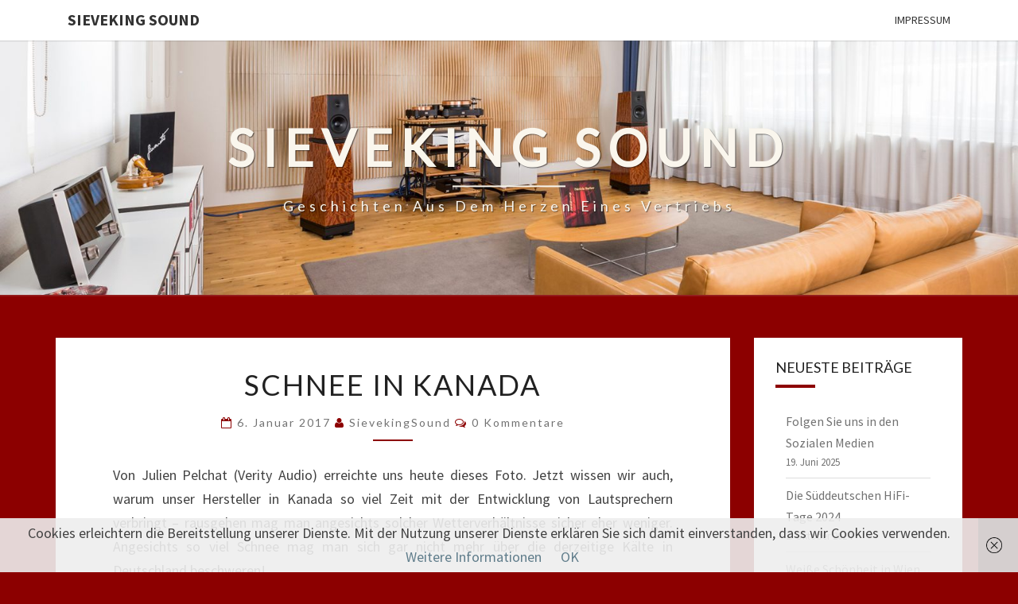

--- FILE ---
content_type: text/html; charset=UTF-8
request_url: https://blog.sieveking-sound.de/schnee-in-kanada/
body_size: 17138
content:
<!DOCTYPE html>

<!--[if IE 8]>
<html id="ie8" lang="de">
<![endif]-->
<!--[if !(IE 8) ]><!-->
<html lang="de">
<!--<![endif]-->
<head>
<meta charset="UTF-8" />
<meta name="viewport" content="width=device-width" />
<link rel="profile" href="http://gmpg.org/xfn/11" />
<link rel="pingback" href="https://blog.sieveking-sound.de/xmlrpc.php" />
<title>Schnee in Kanada &#8211; Sieveking Sound</title>
<meta name='robots' content='max-image-preview:large' />
<link rel='dns-prefetch' href='//fonts.googleapis.com' />
<link rel="alternate" type="application/rss+xml" title="Sieveking Sound &raquo; Feed" href="https://blog.sieveking-sound.de/feed/" />
<link rel="alternate" type="application/rss+xml" title="Sieveking Sound &raquo; Kommentar-Feed" href="https://blog.sieveking-sound.de/comments/feed/" />
<link rel="alternate" type="application/rss+xml" title="Sieveking Sound &raquo; Schnee in Kanada-Kommentar-Feed" href="https://blog.sieveking-sound.de/schnee-in-kanada/feed/" />
<link rel="alternate" title="oEmbed (JSON)" type="application/json+oembed" href="https://blog.sieveking-sound.de/wp-json/oembed/1.0/embed?url=https%3A%2F%2Fblog.sieveking-sound.de%2Fschnee-in-kanada%2F" />
<link rel="alternate" title="oEmbed (XML)" type="text/xml+oembed" href="https://blog.sieveking-sound.de/wp-json/oembed/1.0/embed?url=https%3A%2F%2Fblog.sieveking-sound.de%2Fschnee-in-kanada%2F&#038;format=xml" />
<style id='wp-img-auto-sizes-contain-inline-css' type='text/css'>
img:is([sizes=auto i],[sizes^="auto," i]){contain-intrinsic-size:3000px 1500px}
/*# sourceURL=wp-img-auto-sizes-contain-inline-css */
</style>
<style id='wp-emoji-styles-inline-css' type='text/css'>

	img.wp-smiley, img.emoji {
		display: inline !important;
		border: none !important;
		box-shadow: none !important;
		height: 1em !important;
		width: 1em !important;
		margin: 0 0.07em !important;
		vertical-align: -0.1em !important;
		background: none !important;
		padding: 0 !important;
	}
/*# sourceURL=wp-emoji-styles-inline-css */
</style>
<style id='wp-block-library-inline-css' type='text/css'>
:root{--wp-block-synced-color:#7a00df;--wp-block-synced-color--rgb:122,0,223;--wp-bound-block-color:var(--wp-block-synced-color);--wp-editor-canvas-background:#ddd;--wp-admin-theme-color:#007cba;--wp-admin-theme-color--rgb:0,124,186;--wp-admin-theme-color-darker-10:#006ba1;--wp-admin-theme-color-darker-10--rgb:0,107,160.5;--wp-admin-theme-color-darker-20:#005a87;--wp-admin-theme-color-darker-20--rgb:0,90,135;--wp-admin-border-width-focus:2px}@media (min-resolution:192dpi){:root{--wp-admin-border-width-focus:1.5px}}.wp-element-button{cursor:pointer}:root .has-very-light-gray-background-color{background-color:#eee}:root .has-very-dark-gray-background-color{background-color:#313131}:root .has-very-light-gray-color{color:#eee}:root .has-very-dark-gray-color{color:#313131}:root .has-vivid-green-cyan-to-vivid-cyan-blue-gradient-background{background:linear-gradient(135deg,#00d084,#0693e3)}:root .has-purple-crush-gradient-background{background:linear-gradient(135deg,#34e2e4,#4721fb 50%,#ab1dfe)}:root .has-hazy-dawn-gradient-background{background:linear-gradient(135deg,#faaca8,#dad0ec)}:root .has-subdued-olive-gradient-background{background:linear-gradient(135deg,#fafae1,#67a671)}:root .has-atomic-cream-gradient-background{background:linear-gradient(135deg,#fdd79a,#004a59)}:root .has-nightshade-gradient-background{background:linear-gradient(135deg,#330968,#31cdcf)}:root .has-midnight-gradient-background{background:linear-gradient(135deg,#020381,#2874fc)}:root{--wp--preset--font-size--normal:16px;--wp--preset--font-size--huge:42px}.has-regular-font-size{font-size:1em}.has-larger-font-size{font-size:2.625em}.has-normal-font-size{font-size:var(--wp--preset--font-size--normal)}.has-huge-font-size{font-size:var(--wp--preset--font-size--huge)}.has-text-align-center{text-align:center}.has-text-align-left{text-align:left}.has-text-align-right{text-align:right}.has-fit-text{white-space:nowrap!important}#end-resizable-editor-section{display:none}.aligncenter{clear:both}.items-justified-left{justify-content:flex-start}.items-justified-center{justify-content:center}.items-justified-right{justify-content:flex-end}.items-justified-space-between{justify-content:space-between}.screen-reader-text{border:0;clip-path:inset(50%);height:1px;margin:-1px;overflow:hidden;padding:0;position:absolute;width:1px;word-wrap:normal!important}.screen-reader-text:focus{background-color:#ddd;clip-path:none;color:#444;display:block;font-size:1em;height:auto;left:5px;line-height:normal;padding:15px 23px 14px;text-decoration:none;top:5px;width:auto;z-index:100000}html :where(.has-border-color){border-style:solid}html :where([style*=border-top-color]){border-top-style:solid}html :where([style*=border-right-color]){border-right-style:solid}html :where([style*=border-bottom-color]){border-bottom-style:solid}html :where([style*=border-left-color]){border-left-style:solid}html :where([style*=border-width]){border-style:solid}html :where([style*=border-top-width]){border-top-style:solid}html :where([style*=border-right-width]){border-right-style:solid}html :where([style*=border-bottom-width]){border-bottom-style:solid}html :where([style*=border-left-width]){border-left-style:solid}html :where(img[class*=wp-image-]){height:auto;max-width:100%}:where(figure){margin:0 0 1em}html :where(.is-position-sticky){--wp-admin--admin-bar--position-offset:var(--wp-admin--admin-bar--height,0px)}@media screen and (max-width:600px){html :where(.is-position-sticky){--wp-admin--admin-bar--position-offset:0px}}

/*# sourceURL=wp-block-library-inline-css */
</style><style id='wp-block-latest-posts-inline-css' type='text/css'>
.wp-block-latest-posts{box-sizing:border-box}.wp-block-latest-posts.alignleft{margin-right:2em}.wp-block-latest-posts.alignright{margin-left:2em}.wp-block-latest-posts.wp-block-latest-posts__list{list-style:none}.wp-block-latest-posts.wp-block-latest-posts__list li{clear:both;overflow-wrap:break-word}.wp-block-latest-posts.is-grid{display:flex;flex-wrap:wrap}.wp-block-latest-posts.is-grid li{margin:0 1.25em 1.25em 0;width:100%}@media (min-width:600px){.wp-block-latest-posts.columns-2 li{width:calc(50% - .625em)}.wp-block-latest-posts.columns-2 li:nth-child(2n){margin-right:0}.wp-block-latest-posts.columns-3 li{width:calc(33.33333% - .83333em)}.wp-block-latest-posts.columns-3 li:nth-child(3n){margin-right:0}.wp-block-latest-posts.columns-4 li{width:calc(25% - .9375em)}.wp-block-latest-posts.columns-4 li:nth-child(4n){margin-right:0}.wp-block-latest-posts.columns-5 li{width:calc(20% - 1em)}.wp-block-latest-posts.columns-5 li:nth-child(5n){margin-right:0}.wp-block-latest-posts.columns-6 li{width:calc(16.66667% - 1.04167em)}.wp-block-latest-posts.columns-6 li:nth-child(6n){margin-right:0}}:root :where(.wp-block-latest-posts.is-grid){padding:0}:root :where(.wp-block-latest-posts.wp-block-latest-posts__list){padding-left:0}.wp-block-latest-posts__post-author,.wp-block-latest-posts__post-date{display:block;font-size:.8125em}.wp-block-latest-posts__post-excerpt,.wp-block-latest-posts__post-full-content{margin-bottom:1em;margin-top:.5em}.wp-block-latest-posts__featured-image a{display:inline-block}.wp-block-latest-posts__featured-image img{height:auto;max-width:100%;width:auto}.wp-block-latest-posts__featured-image.alignleft{float:left;margin-right:1em}.wp-block-latest-posts__featured-image.alignright{float:right;margin-left:1em}.wp-block-latest-posts__featured-image.aligncenter{margin-bottom:1em;text-align:center}
/*# sourceURL=https://blog.sieveking-sound.de/wp-includes/blocks/latest-posts/style.min.css */
</style>
<style id='global-styles-inline-css' type='text/css'>
:root{--wp--preset--aspect-ratio--square: 1;--wp--preset--aspect-ratio--4-3: 4/3;--wp--preset--aspect-ratio--3-4: 3/4;--wp--preset--aspect-ratio--3-2: 3/2;--wp--preset--aspect-ratio--2-3: 2/3;--wp--preset--aspect-ratio--16-9: 16/9;--wp--preset--aspect-ratio--9-16: 9/16;--wp--preset--color--black: #000000;--wp--preset--color--cyan-bluish-gray: #abb8c3;--wp--preset--color--white: #ffffff;--wp--preset--color--pale-pink: #f78da7;--wp--preset--color--vivid-red: #cf2e2e;--wp--preset--color--luminous-vivid-orange: #ff6900;--wp--preset--color--luminous-vivid-amber: #fcb900;--wp--preset--color--light-green-cyan: #7bdcb5;--wp--preset--color--vivid-green-cyan: #00d084;--wp--preset--color--pale-cyan-blue: #8ed1fc;--wp--preset--color--vivid-cyan-blue: #0693e3;--wp--preset--color--vivid-purple: #9b51e0;--wp--preset--gradient--vivid-cyan-blue-to-vivid-purple: linear-gradient(135deg,rgb(6,147,227) 0%,rgb(155,81,224) 100%);--wp--preset--gradient--light-green-cyan-to-vivid-green-cyan: linear-gradient(135deg,rgb(122,220,180) 0%,rgb(0,208,130) 100%);--wp--preset--gradient--luminous-vivid-amber-to-luminous-vivid-orange: linear-gradient(135deg,rgb(252,185,0) 0%,rgb(255,105,0) 100%);--wp--preset--gradient--luminous-vivid-orange-to-vivid-red: linear-gradient(135deg,rgb(255,105,0) 0%,rgb(207,46,46) 100%);--wp--preset--gradient--very-light-gray-to-cyan-bluish-gray: linear-gradient(135deg,rgb(238,238,238) 0%,rgb(169,184,195) 100%);--wp--preset--gradient--cool-to-warm-spectrum: linear-gradient(135deg,rgb(74,234,220) 0%,rgb(151,120,209) 20%,rgb(207,42,186) 40%,rgb(238,44,130) 60%,rgb(251,105,98) 80%,rgb(254,248,76) 100%);--wp--preset--gradient--blush-light-purple: linear-gradient(135deg,rgb(255,206,236) 0%,rgb(152,150,240) 100%);--wp--preset--gradient--blush-bordeaux: linear-gradient(135deg,rgb(254,205,165) 0%,rgb(254,45,45) 50%,rgb(107,0,62) 100%);--wp--preset--gradient--luminous-dusk: linear-gradient(135deg,rgb(255,203,112) 0%,rgb(199,81,192) 50%,rgb(65,88,208) 100%);--wp--preset--gradient--pale-ocean: linear-gradient(135deg,rgb(255,245,203) 0%,rgb(182,227,212) 50%,rgb(51,167,181) 100%);--wp--preset--gradient--electric-grass: linear-gradient(135deg,rgb(202,248,128) 0%,rgb(113,206,126) 100%);--wp--preset--gradient--midnight: linear-gradient(135deg,rgb(2,3,129) 0%,rgb(40,116,252) 100%);--wp--preset--font-size--small: 13px;--wp--preset--font-size--medium: 20px;--wp--preset--font-size--large: 36px;--wp--preset--font-size--x-large: 42px;--wp--preset--spacing--20: 0.44rem;--wp--preset--spacing--30: 0.67rem;--wp--preset--spacing--40: 1rem;--wp--preset--spacing--50: 1.5rem;--wp--preset--spacing--60: 2.25rem;--wp--preset--spacing--70: 3.38rem;--wp--preset--spacing--80: 5.06rem;--wp--preset--shadow--natural: 6px 6px 9px rgba(0, 0, 0, 0.2);--wp--preset--shadow--deep: 12px 12px 50px rgba(0, 0, 0, 0.4);--wp--preset--shadow--sharp: 6px 6px 0px rgba(0, 0, 0, 0.2);--wp--preset--shadow--outlined: 6px 6px 0px -3px rgb(255, 255, 255), 6px 6px rgb(0, 0, 0);--wp--preset--shadow--crisp: 6px 6px 0px rgb(0, 0, 0);}:where(.is-layout-flex){gap: 0.5em;}:where(.is-layout-grid){gap: 0.5em;}body .is-layout-flex{display: flex;}.is-layout-flex{flex-wrap: wrap;align-items: center;}.is-layout-flex > :is(*, div){margin: 0;}body .is-layout-grid{display: grid;}.is-layout-grid > :is(*, div){margin: 0;}:where(.wp-block-columns.is-layout-flex){gap: 2em;}:where(.wp-block-columns.is-layout-grid){gap: 2em;}:where(.wp-block-post-template.is-layout-flex){gap: 1.25em;}:where(.wp-block-post-template.is-layout-grid){gap: 1.25em;}.has-black-color{color: var(--wp--preset--color--black) !important;}.has-cyan-bluish-gray-color{color: var(--wp--preset--color--cyan-bluish-gray) !important;}.has-white-color{color: var(--wp--preset--color--white) !important;}.has-pale-pink-color{color: var(--wp--preset--color--pale-pink) !important;}.has-vivid-red-color{color: var(--wp--preset--color--vivid-red) !important;}.has-luminous-vivid-orange-color{color: var(--wp--preset--color--luminous-vivid-orange) !important;}.has-luminous-vivid-amber-color{color: var(--wp--preset--color--luminous-vivid-amber) !important;}.has-light-green-cyan-color{color: var(--wp--preset--color--light-green-cyan) !important;}.has-vivid-green-cyan-color{color: var(--wp--preset--color--vivid-green-cyan) !important;}.has-pale-cyan-blue-color{color: var(--wp--preset--color--pale-cyan-blue) !important;}.has-vivid-cyan-blue-color{color: var(--wp--preset--color--vivid-cyan-blue) !important;}.has-vivid-purple-color{color: var(--wp--preset--color--vivid-purple) !important;}.has-black-background-color{background-color: var(--wp--preset--color--black) !important;}.has-cyan-bluish-gray-background-color{background-color: var(--wp--preset--color--cyan-bluish-gray) !important;}.has-white-background-color{background-color: var(--wp--preset--color--white) !important;}.has-pale-pink-background-color{background-color: var(--wp--preset--color--pale-pink) !important;}.has-vivid-red-background-color{background-color: var(--wp--preset--color--vivid-red) !important;}.has-luminous-vivid-orange-background-color{background-color: var(--wp--preset--color--luminous-vivid-orange) !important;}.has-luminous-vivid-amber-background-color{background-color: var(--wp--preset--color--luminous-vivid-amber) !important;}.has-light-green-cyan-background-color{background-color: var(--wp--preset--color--light-green-cyan) !important;}.has-vivid-green-cyan-background-color{background-color: var(--wp--preset--color--vivid-green-cyan) !important;}.has-pale-cyan-blue-background-color{background-color: var(--wp--preset--color--pale-cyan-blue) !important;}.has-vivid-cyan-blue-background-color{background-color: var(--wp--preset--color--vivid-cyan-blue) !important;}.has-vivid-purple-background-color{background-color: var(--wp--preset--color--vivid-purple) !important;}.has-black-border-color{border-color: var(--wp--preset--color--black) !important;}.has-cyan-bluish-gray-border-color{border-color: var(--wp--preset--color--cyan-bluish-gray) !important;}.has-white-border-color{border-color: var(--wp--preset--color--white) !important;}.has-pale-pink-border-color{border-color: var(--wp--preset--color--pale-pink) !important;}.has-vivid-red-border-color{border-color: var(--wp--preset--color--vivid-red) !important;}.has-luminous-vivid-orange-border-color{border-color: var(--wp--preset--color--luminous-vivid-orange) !important;}.has-luminous-vivid-amber-border-color{border-color: var(--wp--preset--color--luminous-vivid-amber) !important;}.has-light-green-cyan-border-color{border-color: var(--wp--preset--color--light-green-cyan) !important;}.has-vivid-green-cyan-border-color{border-color: var(--wp--preset--color--vivid-green-cyan) !important;}.has-pale-cyan-blue-border-color{border-color: var(--wp--preset--color--pale-cyan-blue) !important;}.has-vivid-cyan-blue-border-color{border-color: var(--wp--preset--color--vivid-cyan-blue) !important;}.has-vivid-purple-border-color{border-color: var(--wp--preset--color--vivid-purple) !important;}.has-vivid-cyan-blue-to-vivid-purple-gradient-background{background: var(--wp--preset--gradient--vivid-cyan-blue-to-vivid-purple) !important;}.has-light-green-cyan-to-vivid-green-cyan-gradient-background{background: var(--wp--preset--gradient--light-green-cyan-to-vivid-green-cyan) !important;}.has-luminous-vivid-amber-to-luminous-vivid-orange-gradient-background{background: var(--wp--preset--gradient--luminous-vivid-amber-to-luminous-vivid-orange) !important;}.has-luminous-vivid-orange-to-vivid-red-gradient-background{background: var(--wp--preset--gradient--luminous-vivid-orange-to-vivid-red) !important;}.has-very-light-gray-to-cyan-bluish-gray-gradient-background{background: var(--wp--preset--gradient--very-light-gray-to-cyan-bluish-gray) !important;}.has-cool-to-warm-spectrum-gradient-background{background: var(--wp--preset--gradient--cool-to-warm-spectrum) !important;}.has-blush-light-purple-gradient-background{background: var(--wp--preset--gradient--blush-light-purple) !important;}.has-blush-bordeaux-gradient-background{background: var(--wp--preset--gradient--blush-bordeaux) !important;}.has-luminous-dusk-gradient-background{background: var(--wp--preset--gradient--luminous-dusk) !important;}.has-pale-ocean-gradient-background{background: var(--wp--preset--gradient--pale-ocean) !important;}.has-electric-grass-gradient-background{background: var(--wp--preset--gradient--electric-grass) !important;}.has-midnight-gradient-background{background: var(--wp--preset--gradient--midnight) !important;}.has-small-font-size{font-size: var(--wp--preset--font-size--small) !important;}.has-medium-font-size{font-size: var(--wp--preset--font-size--medium) !important;}.has-large-font-size{font-size: var(--wp--preset--font-size--large) !important;}.has-x-large-font-size{font-size: var(--wp--preset--font-size--x-large) !important;}
/*# sourceURL=global-styles-inline-css */
</style>

<style id='classic-theme-styles-inline-css' type='text/css'>
/*! This file is auto-generated */
.wp-block-button__link{color:#fff;background-color:#32373c;border-radius:9999px;box-shadow:none;text-decoration:none;padding:calc(.667em + 2px) calc(1.333em + 2px);font-size:1.125em}.wp-block-file__button{background:#32373c;color:#fff;text-decoration:none}
/*# sourceURL=/wp-includes/css/classic-themes.min.css */
</style>
<link rel='stylesheet' id='bootstrap-css' href='https://blog.sieveking-sound.de/wp-content/themes/nisarg/css/bootstrap.css?ver=6.9' type='text/css' media='all' />
<link rel='stylesheet' id='font-awesome-css' href='https://blog.sieveking-sound.de/wp-content/themes/nisarg/font-awesome/css/font-awesome.min.css?ver=6.9' type='text/css' media='all' />
<link rel='stylesheet' id='nisarg-style-css' href='https://blog.sieveking-sound.de/wp-content/themes/nisarg/style.css?ver=6.9' type='text/css' media='all' />
<style id='nisarg-style-inline-css' type='text/css'>
	/* Color Scheme */

	/* Accent Color */

	a:active,
	a:hover,
	a:focus {
	    color: #8c0000;
	}

	.main-navigation .primary-menu > li > a:hover, .main-navigation .primary-menu > li > a:focus {
		color: #8c0000;
	}
	
	.main-navigation .primary-menu .sub-menu .current_page_item > a,
	.main-navigation .primary-menu .sub-menu .current-menu-item > a {
		color: #8c0000;
	}
	.main-navigation .primary-menu .sub-menu .current_page_item > a:hover,
	.main-navigation .primary-menu .sub-menu .current_page_item > a:focus,
	.main-navigation .primary-menu .sub-menu .current-menu-item > a:hover,
	.main-navigation .primary-menu .sub-menu .current-menu-item > a:focus {
		background-color: #fff;
		color: #8c0000;
	}
	.dropdown-toggle:hover,
	.dropdown-toggle:focus {
		color: #8c0000;
	}
	.pagination .current,
	.dark .pagination .current {
		background-color: #8c0000;
		border: 1px solid #8c0000;
	}
	blockquote {
		border-color: #8c0000;
	}
	@media (min-width: 768px){
		.main-navigation .primary-menu > .current_page_item > a,
		.main-navigation .primary-menu > .current_page_item > a:hover,
		.main-navigation .primary-menu > .current_page_item > a:focus,
		.main-navigation .primary-menu > .current-menu-item > a,
		.main-navigation .primary-menu > .current-menu-item > a:hover,
		.main-navigation .primary-menu > .current-menu-item > a:focus,
		.main-navigation .primary-menu > .current_page_ancestor > a,
		.main-navigation .primary-menu > .current_page_ancestor > a:hover,
		.main-navigation .primary-menu > .current_page_ancestor > a:focus,
		.main-navigation .primary-menu > .current-menu-ancestor > a,
		.main-navigation .primary-menu > .current-menu-ancestor > a:hover,
		.main-navigation .primary-menu > .current-menu-ancestor > a:focus {
			border-top: 4px solid #8c0000;
		}
		.main-navigation ul ul a:hover,
		.main-navigation ul ul a.focus {
			color: #fff;
			background-color: #8c0000;
		}
	}

	.main-navigation .primary-menu > .open > a, .main-navigation .primary-menu > .open > a:hover, .main-navigation .primary-menu > .open > a:focus {
		color: #8c0000;
	}

	.main-navigation .primary-menu > li > .sub-menu  li > a:hover,
	.main-navigation .primary-menu > li > .sub-menu  li > a:focus {
		color: #fff;
		background-color: #8c0000;
	}

	@media (max-width: 767px) {
		.main-navigation .primary-menu .open .sub-menu > li > a:hover {
			color: #fff;
			background-color: #8c0000;
		}
	}

	.sticky-post{
		color: #fff;
	    background: #8c0000; 
	}
	
	.entry-title a:hover,
	.entry-title a:focus{
	    color: #8c0000;
	}

	.entry-header .entry-meta::after{
	    background: #8c0000;
	}

	.fa {
		color: #8c0000;
	}

	.btn-default{
		border-bottom: 1px solid #8c0000;
	}

	.btn-default:hover, .btn-default:focus{
	    border-bottom: 1px solid #8c0000;
	    background-color: #8c0000;
	}

	.nav-previous:hover, .nav-next:hover{
	    border: 1px solid #8c0000;
	    background-color: #8c0000;
	}

	.next-post a:hover,.prev-post a:hover{
	    color: #8c0000;
	}

	.posts-navigation .next-post a:hover .fa, .posts-navigation .prev-post a:hover .fa{
	    color: #8c0000;
	}


	#secondary .widget-title::after{
		position: absolute;
	    width: 50px;
	    display: block;
	    height: 4px;    
	    bottom: -15px;
		background-color: #8c0000;
	    content: "";
	}

	#secondary .widget a:hover,
	#secondary .widget a:focus,
	.dark #secondary .widget #recentcomments a:hover,
	.dark #secondary .widget #recentcomments a:focus {
		color: #8c0000;
	}

	#secondary .widget_calendar tbody a {
		color: #fff;
		padding: 0.2em;
	    background-color: #8c0000;
	}

	#secondary .widget_calendar tbody a:hover{
		color: #fff;
	    padding: 0.2em;
	    background-color: #8c0000;  
	}	

	.dark .comment-respond #submit,
	.dark .main-navigation .menu-toggle:hover, 
	.dark .main-navigation .menu-toggle:focus,
	.dark html input[type="button"], 
	.dark input[type="reset"], 
	.dark input[type="submit"] {
		background: #8c0000;
		color: #fff;
	}
	
	.dark a {
		color: #8c0000;
	}

/*# sourceURL=nisarg-style-inline-css */
</style>
<link rel='stylesheet' id='nisarg-google-fonts-css' href='https://fonts.googleapis.com/css?family=Source+Sans+Pro%3A400%2C700%7CLato%3A400&#038;display=swap' type='text/css' media='all' />
<script type="text/javascript" src="https://blog.sieveking-sound.de/wp-includes/js/jquery/jquery.min.js?ver=3.7.1" id="jquery-core-js"></script>
<script type="text/javascript" src="https://blog.sieveking-sound.de/wp-includes/js/jquery/jquery-migrate.min.js?ver=3.4.1" id="jquery-migrate-js"></script>
<link rel="https://api.w.org/" href="https://blog.sieveking-sound.de/wp-json/" /><link rel="alternate" title="JSON" type="application/json" href="https://blog.sieveking-sound.de/wp-json/wp/v2/posts/847" /><link rel="EditURI" type="application/rsd+xml" title="RSD" href="https://blog.sieveking-sound.de/xmlrpc.php?rsd" />
<meta name="generator" content="WordPress 6.9" />
<link rel="canonical" href="https://blog.sieveking-sound.de/schnee-in-kanada/" />
<link rel='shortlink' href='https://blog.sieveking-sound.de/?p=847' />

<style type="text/css">
        .site-header { background: #faf6ed; }
</style>


	<style type="text/css">
		body,
		button,
		input,
		select,
		textarea {
		    font-family:  'Source Sans Pro',-apple-system,BlinkMacSystemFont,"Segoe UI",Roboto,Oxygen-Sans,Ubuntu,Cantarell,"Helvetica Neue",sans-serif;
		    font-weight: 400;
		    font-style: normal; 
		}
		h1,h2,h3,h4,h5,h6 {
	    	font-family: 'Lato',-apple-system,BlinkMacSystemFont,"Segoe UI",Roboto,Oxygen-Sans,Ubuntu,Cantarell,"Helvetica Neue",sans-serif;
	    	font-weight: 400;
	    	font-style: normal;
	    }
	    .navbar-brand,
	    #site-navigation.main-navigation ul {
	    	font-family: 'Source Sans Pro',-apple-system,BlinkMacSystemFont,"Segoe UI",Roboto,Oxygen-Sans,Ubuntu,Cantarell,"Helvetica Neue",sans-serif;
	    }
	    #site-navigation.main-navigation ul {
	    	font-weight: 400;
	    	font-style: normal;
	    }
	</style>

			<style type="text/css" id="nisarg-header-css">
					.site-header {
				background: url(https://blog.sieveking-sound.de/wp-content/uploads/2023/08/cropped-YouTube_Banner_SievekingSound.jpg) no-repeat scroll top;
				background-size: cover;
			}
			@media (min-width: 320px) and (max-width: 359px ) {
				.site-header {
					height: 80px;
				}
			}
			@media (min-width: 360px) and (max-width: 767px ) {
				.site-header {
					height: 90px;
				}
			}
			@media (min-width: 768px) and (max-width: 979px ) {
				.site-header {
					height: 192px;
				}
			}
			@media (min-width: 980px) and (max-width: 1279px ){
				.site-header {
					height: 245px;
				}
			}
			@media (min-width: 1280px) and (max-width: 1365px ){
				.site-header {
					height: 320px;
				}
			}
			@media (min-width: 1366px) and (max-width: 1439px ){
				.site-header {
					height: 341px;
				}
			}
			@media (min-width: 1440px) and (max-width: 1599px ) {
				.site-header {
					height: 360px;
				}
			}
			@media (min-width: 1600px) and (max-width: 1919px ) {
				.site-header {
					height: 400px;
				}
			}
			@media (min-width: 1920px) and (max-width: 2559px ) {
				.site-header {
					height: 480px;
				}
			}
			@media (min-width: 2560px)  and (max-width: 2879px ) {
				.site-header {
					height: 640px;
				}
			}
			@media (min-width: 2880px) {
				.site-header {
					height: 720px;
				}
			}
			.site-header{
				-webkit-box-shadow: 0px 0px 2px 1px rgba(182,182,182,0.3);
		    	-moz-box-shadow: 0px 0px 2px 1px rgba(182,182,182,0.3);
		    	-o-box-shadow: 0px 0px 2px 1px rgba(182,182,182,0.3);
		    	box-shadow: 0px 0px 2px 1px rgba(182,182,182,0.3);
			}
					.site-title,
			.site-description,
			.dark .site-title,
			.dark .site-description {
				color: #faf6ed;
			}
			.site-title::after{
				background: #faf6ed;
				content:"";
			}
		</style>
		<style type="text/css" id="custom-background-css">
body.custom-background { background-color: #8c0000; }
</style>
	<link rel="icon" href="https://blog.sieveking-sound.de/wp-content/uploads/2020/12/cropped-Websiteicon-1-32x32.jpg" sizes="32x32" />
<link rel="icon" href="https://blog.sieveking-sound.de/wp-content/uploads/2020/12/cropped-Websiteicon-1-192x192.jpg" sizes="192x192" />
<link rel="apple-touch-icon" href="https://blog.sieveking-sound.de/wp-content/uploads/2020/12/cropped-Websiteicon-1-180x180.jpg" />
<meta name="msapplication-TileImage" content="https://blog.sieveking-sound.de/wp-content/uploads/2020/12/cropped-Websiteicon-1-270x270.jpg" />
</head>
<body class="wp-singular post-template-default single single-post postid-847 single-format-standard custom-background wp-embed-responsive wp-theme-nisarg light">
<div id="page" class="hfeed site">
<header id="masthead"   role="banner">
	<nav id="site-navigation" class="main-navigation navbar-fixed-top navbar-left" role="navigation">
		<!-- Brand and toggle get grouped for better mobile display -->
		<div class="container" id="navigation_menu">
			<div class="navbar-header">
									<button type="button" class="menu-toggle" data-toggle="collapse" data-target=".navbar-ex1-collapse">
						<span class="sr-only">Toggle navigation</span>
						<span class="icon-bar"></span> 
						<span class="icon-bar"></span>
						<span class="icon-bar"></span>
					</button>
									<a class="navbar-brand" href="https://blog.sieveking-sound.de/">Sieveking Sound</a>
			</div><!-- .navbar-header -->
			<div class="collapse navbar-collapse navbar-ex1-collapse"><ul id="menu-impressum" class="primary-menu"><li id="menu-item-2430" class="menu-item menu-item-type-post_type menu-item-object-page menu-item-privacy-policy menu-item-2430"><a rel="privacy-policy" href="https://blog.sieveking-sound.de/sample-page/">Impressum</a></li>
</ul></div>		</div><!--#container-->
	</nav>
	<div id="cc_spacer"></div><!-- used to clear fixed navigation by the themes js -->

		<div class="site-header">
		<div class="site-branding">
			<a class="home-link" href="https://blog.sieveking-sound.de/" title="Sieveking Sound" rel="home">
				<h1 class="site-title">Sieveking Sound</h1>
				<h2 class="site-description">Geschichten aus dem Herzen eines Vertriebs</h2>
			</a>
		</div><!--.site-branding-->
	</div><!--.site-header-->
	
</header>
<div id="content" class="site-content">

	<div class="container">
		<div class="row">
			<div id="primary" class="col-md-9 content-area">
				<main id="main" role="main">

									
<article id="post-847"  class="post-content post-847 post type-post status-publish format-standard hentry category-aus-dem-alltag">

	
	
	<header class="entry-header">
		<span class="screen-reader-text">Schnee in Kanada</span>
					<h1 class="entry-title">Schnee in Kanada</h1>
		
				<div class="entry-meta">
			<h5 class="entry-date"><i class="fa fa-calendar-o"></i> <a href="https://blog.sieveking-sound.de/schnee-in-kanada/" title="13:33" rel="bookmark"><time class="entry-date" datetime="2017-01-06T13:33:27+01:00" pubdate>6. Januar 2017 </time></a><span class="byline"><span class="sep"></span><i class="fa fa-user"></i>
<span class="author vcard"><a class="url fn n" href="https://blog.sieveking-sound.de/author/sievekingsound/" title="Alle Beiträge anzeigen von SievekingSound" rel="author">SievekingSound</a></span></span> <i class="fa fa-comments-o"></i><span class="screen-reader-text">Kommentare </span> <a href="https://blog.sieveking-sound.de/schnee-in-kanada/#respond" class="comments-link" >0 Kommentare</a></h5>
		</div><!-- .entry-meta -->
			</header><!-- .entry-header -->

			<div class="entry-content">
				<p>Von Julien Pelchat (Verity Audio) erreichte uns heute dieses Foto. Jetzt wissen wir auch, warum unser Hersteller in Kanada so viel Zeit mit der Entwicklung von Lautsprechern verbringt &#8211; rausgehen mag man angesichts solcher Wetterverhältnisse sicher eher weniger. Angesichts so viel Schnee mag man sich gar nicht mehr über die derzeitige Kälte in Deutschland beschweren!</p>
<p><a href="http://blog.sieveking-sound.de/wp-content/uploads/2017/01/VerityAudio.jpg"><img fetchpriority="high" decoding="async" class="alignleft size-large wp-image-848" src="http://blog.sieveking-sound.de/wp-content/uploads/2017/01/VerityAudio-1024x682.jpg" alt="" width="768" height="512" srcset="https://blog.sieveking-sound.de/wp-content/uploads/2017/01/VerityAudio-1024x682.jpg 1024w, https://blog.sieveking-sound.de/wp-content/uploads/2017/01/VerityAudio-300x200.jpg 300w, https://blog.sieveking-sound.de/wp-content/uploads/2017/01/VerityAudio-768x512.jpg 768w, https://blog.sieveking-sound.de/wp-content/uploads/2017/01/VerityAudio.jpg 1772w" sizes="(max-width: 768px) 100vw, 768px" /></a></p>

							</div><!-- .entry-content -->

	<footer class="entry-footer">
		<hr><div class="row"><div class="col-md-6 cattegories"><span class="cat-links"><i class="fa fa-folder-open"></i>
		 <a href="https://blog.sieveking-sound.de/category/aus-dem-alltag/" rel="category tag">Aus dem Alltag</a></span></div></div>	</footer><!-- .entry-footer -->
</article><!-- #post-## -->
				</main><!-- #main -->
				<div class="post-navigation">
						<nav class="navigation" role="navigation">
		<h2 class="screen-reader-text">Beitragsnavigation</h2>
		<div class="nav-links">
			<div class="row">

			<!-- Get Previous Post -->
			
							<div class="col-md-6 prev-post">
					<a class="" href="https://blog.sieveking-sound.de/vorfreude/">
						<span class="next-prev-text">
							<i class="fa fa-angle-left"></i> VORHERIGER 						</span><br>
						Vorfreude!					</a>
				</div>
			
			<!-- Get Next Post -->
			
							<div class="col-md-6 next-post">
					<a class="" href="https://blog.sieveking-sound.de/75-years-of-capitol-records/">
						<span class="next-prev-text">
							 NÄCHSTER <i class="fa fa-angle-right"></i>
						</span><br>
						75 Years of Capitol Records					</a>
				</div>
						
			</div><!-- row -->
		</div><!-- .nav-links -->
	</nav><!-- .navigation-->
					</div>
				<div class="post-comments">
					
<div id="comments" class="comments-area">

			<div id="respond" class="comment-respond">
		<h3 id="reply-title" class="comment-reply-title">Schreibe einen Kommentar</h3><form action="https://blog.sieveking-sound.de/wp-comments-post.php" method="post" id="commentform" class="comment-form"><p class="comment-notes"><span id="email-notes">Deine E-Mail-Adresse wird nicht veröffentlicht.</span> <span class="required-field-message">Erforderliche Felder sind mit <span class="required">*</span> markiert</span></p><p class="comment-form-comment"><label for="comment">Kommentar <span class="required">*</span></label> <textarea autocomplete="new-password"  id="h56dd5f8f9"  name="h56dd5f8f9"   cols="45" rows="8" maxlength="65525" required></textarea><textarea id="comment" aria-label="hp-comment" aria-hidden="true" name="comment" autocomplete="new-password" style="padding:0 !important;clip:rect(1px, 1px, 1px, 1px) !important;position:absolute !important;white-space:nowrap !important;height:1px !important;width:1px !important;overflow:hidden !important;" tabindex="-1"></textarea><script data-noptimize>document.getElementById("comment").setAttribute( "id", "ae54c99396d395146c078ddbb2e129b0" );document.getElementById("h56dd5f8f9").setAttribute( "id", "comment" );</script></p><p class="comment-form-author"><label for="author">Name <span class="required">*</span></label> <input id="author" name="author" type="text" value="" size="30" maxlength="245" autocomplete="name" required /></p>
<p class="comment-form-email"><label for="email">E-Mail-Adresse <span class="required">*</span></label> <input id="email" name="email" type="email" value="" size="30" maxlength="100" aria-describedby="email-notes" autocomplete="email" required /></p>
<p class="comment-form-url"><label for="url">Website</label> <input id="url" name="url" type="url" value="" size="30" maxlength="200" autocomplete="url" /></p>
<p class="comment-form-captcha">
            <label><b>Captcha </b><span class="required">*</span></label>
            <div style="clear:both;"></div><div style="clear:both;"></div><img src="[data-uri]" width="100"><label>Geben Sie den obigen Text ein:</label>
            <input id="captcha_code" name="captcha_code" size="15" type="text" />
            <div style="clear:both;"></div>
            </p><p class="form-submit"><input name="submit" type="submit" id="submit" class="submit" value="Kommentar abschicken" /> <input type='hidden' name='comment_post_ID' value='847' id='comment_post_ID' />
<input type='hidden' name='comment_parent' id='comment_parent' value='0' />
</p>		<script id="sockem-js-hash">
			(function() {
				var el = document.createElement('input');
				el.type = 'hidden';
				el.name = 'sockem_js';
				el.value = '352d7fa2fe9db04bd2e844b1797e9d0ede2e97822c34561faa04820d08c6e4a0cdf864aac2e3a2bd5fbaaa300e0fae2f828777006b51742fa73a40100163ffad';

				var script = document.getElementById('sockem-js-hash');
				script.parentNode.insertBefore(el, script);
			})();
		</script>
		<noscript>
			<p class="form-allowed-tags">Your browser must have Javascript support enabled to leave comments.</p>
		</noscript>
				<input type="text" name="sockem_filler" value="" placeholder="Please leave this field blank" style="position: fixed; top: -9999px; left: -9999px; speak: none; width: 1px; height: 1px; overflow: hidden; pointer-events: none; opacity: 0;" tabindex="-1" />
				<input type="hidden" name="sockem_speed" value="4f0c7e1dd83bd5dcb9dea7f9f919fb5879c17e4e191fc7814fd37e54df94147232d0f821a30adb2dd3871e5f865d68a1a2b96293ba88cd123906203b698a1ad7,1768871040" />
				<input type="hidden" name="sockem_expiration" value="4f0c7e1dd83bd5dcb9dea7f9f919fb5879c17e4e191fc7814fd37e54df94147232d0f821a30adb2dd3871e5f865d68a1a2b96293ba88cd123906203b698a1ad7,1768871040" />
		</form>	</div><!-- #respond -->
	</div><!-- #comments -->
				</div>
							</div><!-- #primary -->
			<div id="secondary" class="col-md-3 sidebar widget-area" role="complementary">
		<aside id="block-7" class="widget widget_block"><h4 class="widget-title">Neueste Beiträge</h4><div class="wp-widget-group__inner-blocks"><ul class="wp-block-latest-posts__list has-dates wp-block-latest-posts"><li><a class="wp-block-latest-posts__post-title" href="https://blog.sieveking-sound.de/folgen-sie-uns-in-den-sozialen-medien/">Folgen Sie uns in den Sozialen Medien</a><time datetime="2025-06-19T14:47:22+02:00" class="wp-block-latest-posts__post-date">19. Juni 2025</time></li>
<li><a class="wp-block-latest-posts__post-title" href="https://blog.sieveking-sound.de/die-sueddeutschen-hifi-tage-2024/">Die Süddeutschen HiFi-Tage 2024</a><time datetime="2024-10-02T16:14:28+02:00" class="wp-block-latest-posts__post-date">2. Oktober 2024</time></li>
<li><a class="wp-block-latest-posts__post-title" href="https://blog.sieveking-sound.de/weisse-schoenheit-in-wien/">Weiße Schönheit in Wien</a><time datetime="2024-09-06T17:03:10+02:00" class="wp-block-latest-posts__post-date">6. September 2024</time></li>
<li><a class="wp-block-latest-posts__post-title" href="https://blog.sieveking-sound.de/eine-klare-linie-apertura-in-kassel/">Eine klare Linie – Apertura in Kassel!</a><time datetime="2024-07-12T17:24:42+02:00" class="wp-block-latest-posts__post-date">12. Juli 2024</time></li>
<li><a class="wp-block-latest-posts__post-title" href="https://blog.sieveking-sound.de/traum-lautsprecher-aus-schweden/">Traum-Lautsprecher aus Schweden</a><time datetime="2024-06-25T17:08:12+02:00" class="wp-block-latest-posts__post-date">25. Juni 2024</time></li>
</ul></div></aside><aside id="categories-3" class="widget widget_categories"><h4 class="widget-title">Kategorien</h4>
			<ul>
					<li class="cat-item cat-item-8"><a href="https://blog.sieveking-sound.de/category/ans-herz-gelegt/">Ans Herz gelegt</a>
</li>
	<li class="cat-item cat-item-1"><a href="https://blog.sieveking-sound.de/category/aus-dem-alltag/">Aus dem Alltag</a>
</li>
	<li class="cat-item cat-item-17"><a href="https://blog.sieveking-sound.de/category/duerfen-wir-vorstellen/">Dürfen wir vorstellen?</a>
</li>
	<li class="cat-item cat-item-6"><a href="https://blog.sieveking-sound.de/category/neuheiten/">Hören und Staunen</a>
</li>
	<li class="cat-item cat-item-7"><a href="https://blog.sieveking-sound.de/category/sieveking-sound-unterwegs/">Sieveking Sound unterwegs</a>
</li>
	<li class="cat-item cat-item-13"><a href="https://blog.sieveking-sound.de/category/ueber-den-tellerrand/">Über den Tellerrand</a>
</li>
			</ul>

			</aside><aside id="archives-3" class="widget widget_archive"><h4 class="widget-title">Archiv</h4>
			<ul>
					<li><a href='https://blog.sieveking-sound.de/2025/06/'>Juni 2025</a></li>
	<li><a href='https://blog.sieveking-sound.de/2024/10/'>Oktober 2024</a></li>
	<li><a href='https://blog.sieveking-sound.de/2024/09/'>September 2024</a></li>
	<li><a href='https://blog.sieveking-sound.de/2024/07/'>Juli 2024</a></li>
	<li><a href='https://blog.sieveking-sound.de/2024/06/'>Juni 2024</a></li>
	<li><a href='https://blog.sieveking-sound.de/2024/05/'>Mai 2024</a></li>
	<li><a href='https://blog.sieveking-sound.de/2024/04/'>April 2024</a></li>
	<li><a href='https://blog.sieveking-sound.de/2024/03/'>März 2024</a></li>
	<li><a href='https://blog.sieveking-sound.de/2024/02/'>Februar 2024</a></li>
	<li><a href='https://blog.sieveking-sound.de/2024/01/'>Januar 2024</a></li>
	<li><a href='https://blog.sieveking-sound.de/2023/12/'>Dezember 2023</a></li>
	<li><a href='https://blog.sieveking-sound.de/2023/11/'>November 2023</a></li>
	<li><a href='https://blog.sieveking-sound.de/2023/09/'>September 2023</a></li>
	<li><a href='https://blog.sieveking-sound.de/2023/08/'>August 2023</a></li>
	<li><a href='https://blog.sieveking-sound.de/2023/07/'>Juli 2023</a></li>
	<li><a href='https://blog.sieveking-sound.de/2023/06/'>Juni 2023</a></li>
	<li><a href='https://blog.sieveking-sound.de/2023/05/'>Mai 2023</a></li>
	<li><a href='https://blog.sieveking-sound.de/2023/03/'>März 2023</a></li>
	<li><a href='https://blog.sieveking-sound.de/2023/02/'>Februar 2023</a></li>
	<li><a href='https://blog.sieveking-sound.de/2023/01/'>Januar 2023</a></li>
	<li><a href='https://blog.sieveking-sound.de/2022/12/'>Dezember 2022</a></li>
	<li><a href='https://blog.sieveking-sound.de/2022/07/'>Juli 2022</a></li>
	<li><a href='https://blog.sieveking-sound.de/2022/06/'>Juni 2022</a></li>
	<li><a href='https://blog.sieveking-sound.de/2022/03/'>März 2022</a></li>
	<li><a href='https://blog.sieveking-sound.de/2022/02/'>Februar 2022</a></li>
	<li><a href='https://blog.sieveking-sound.de/2022/01/'>Januar 2022</a></li>
	<li><a href='https://blog.sieveking-sound.de/2021/12/'>Dezember 2021</a></li>
	<li><a href='https://blog.sieveking-sound.de/2021/11/'>November 2021</a></li>
	<li><a href='https://blog.sieveking-sound.de/2021/09/'>September 2021</a></li>
	<li><a href='https://blog.sieveking-sound.de/2021/06/'>Juni 2021</a></li>
	<li><a href='https://blog.sieveking-sound.de/2021/04/'>April 2021</a></li>
	<li><a href='https://blog.sieveking-sound.de/2021/03/'>März 2021</a></li>
	<li><a href='https://blog.sieveking-sound.de/2021/02/'>Februar 2021</a></li>
	<li><a href='https://blog.sieveking-sound.de/2020/12/'>Dezember 2020</a></li>
	<li><a href='https://blog.sieveking-sound.de/2020/11/'>November 2020</a></li>
	<li><a href='https://blog.sieveking-sound.de/2020/10/'>Oktober 2020</a></li>
	<li><a href='https://blog.sieveking-sound.de/2020/09/'>September 2020</a></li>
	<li><a href='https://blog.sieveking-sound.de/2020/08/'>August 2020</a></li>
	<li><a href='https://blog.sieveking-sound.de/2020/07/'>Juli 2020</a></li>
	<li><a href='https://blog.sieveking-sound.de/2020/06/'>Juni 2020</a></li>
	<li><a href='https://blog.sieveking-sound.de/2020/05/'>Mai 2020</a></li>
	<li><a href='https://blog.sieveking-sound.de/2020/04/'>April 2020</a></li>
	<li><a href='https://blog.sieveking-sound.de/2020/03/'>März 2020</a></li>
	<li><a href='https://blog.sieveking-sound.de/2020/02/'>Februar 2020</a></li>
	<li><a href='https://blog.sieveking-sound.de/2019/12/'>Dezember 2019</a></li>
	<li><a href='https://blog.sieveking-sound.de/2019/10/'>Oktober 2019</a></li>
	<li><a href='https://blog.sieveking-sound.de/2019/08/'>August 2019</a></li>
	<li><a href='https://blog.sieveking-sound.de/2019/06/'>Juni 2019</a></li>
	<li><a href='https://blog.sieveking-sound.de/2019/05/'>Mai 2019</a></li>
	<li><a href='https://blog.sieveking-sound.de/2019/03/'>März 2019</a></li>
	<li><a href='https://blog.sieveking-sound.de/2019/02/'>Februar 2019</a></li>
	<li><a href='https://blog.sieveking-sound.de/2019/01/'>Januar 2019</a></li>
	<li><a href='https://blog.sieveking-sound.de/2018/12/'>Dezember 2018</a></li>
	<li><a href='https://blog.sieveking-sound.de/2018/10/'>Oktober 2018</a></li>
	<li><a href='https://blog.sieveking-sound.de/2018/09/'>September 2018</a></li>
	<li><a href='https://blog.sieveking-sound.de/2018/08/'>August 2018</a></li>
	<li><a href='https://blog.sieveking-sound.de/2018/05/'>Mai 2018</a></li>
	<li><a href='https://blog.sieveking-sound.de/2018/04/'>April 2018</a></li>
	<li><a href='https://blog.sieveking-sound.de/2018/03/'>März 2018</a></li>
	<li><a href='https://blog.sieveking-sound.de/2018/02/'>Februar 2018</a></li>
	<li><a href='https://blog.sieveking-sound.de/2018/01/'>Januar 2018</a></li>
	<li><a href='https://blog.sieveking-sound.de/2017/12/'>Dezember 2017</a></li>
	<li><a href='https://blog.sieveking-sound.de/2017/11/'>November 2017</a></li>
	<li><a href='https://blog.sieveking-sound.de/2017/10/'>Oktober 2017</a></li>
	<li><a href='https://blog.sieveking-sound.de/2017/09/'>September 2017</a></li>
	<li><a href='https://blog.sieveking-sound.de/2017/08/'>August 2017</a></li>
	<li><a href='https://blog.sieveking-sound.de/2017/06/'>Juni 2017</a></li>
	<li><a href='https://blog.sieveking-sound.de/2017/05/'>Mai 2017</a></li>
	<li><a href='https://blog.sieveking-sound.de/2017/04/'>April 2017</a></li>
	<li><a href='https://blog.sieveking-sound.de/2017/03/'>März 2017</a></li>
	<li><a href='https://blog.sieveking-sound.de/2017/02/'>Februar 2017</a></li>
	<li><a href='https://blog.sieveking-sound.de/2017/01/'>Januar 2017</a></li>
	<li><a href='https://blog.sieveking-sound.de/2016/12/'>Dezember 2016</a></li>
	<li><a href='https://blog.sieveking-sound.de/2016/11/'>November 2016</a></li>
	<li><a href='https://blog.sieveking-sound.de/2016/10/'>Oktober 2016</a></li>
	<li><a href='https://blog.sieveking-sound.de/2016/09/'>September 2016</a></li>
	<li><a href='https://blog.sieveking-sound.de/2016/08/'>August 2016</a></li>
	<li><a href='https://blog.sieveking-sound.de/2016/07/'>Juli 2016</a></li>
	<li><a href='https://blog.sieveking-sound.de/2016/05/'>Mai 2016</a></li>
	<li><a href='https://blog.sieveking-sound.de/2016/04/'>April 2016</a></li>
	<li><a href='https://blog.sieveking-sound.de/2016/03/'>März 2016</a></li>
	<li><a href='https://blog.sieveking-sound.de/2016/02/'>Februar 2016</a></li>
	<li><a href='https://blog.sieveking-sound.de/2016/01/'>Januar 2016</a></li>
	<li><a href='https://blog.sieveking-sound.de/2015/12/'>Dezember 2015</a></li>
	<li><a href='https://blog.sieveking-sound.de/2015/11/'>November 2015</a></li>
	<li><a href='https://blog.sieveking-sound.de/2015/10/'>Oktober 2015</a></li>
	<li><a href='https://blog.sieveking-sound.de/2015/09/'>September 2015</a></li>
	<li><a href='https://blog.sieveking-sound.de/2015/08/'>August 2015</a></li>
	<li><a href='https://blog.sieveking-sound.de/2015/07/'>Juli 2015</a></li>
	<li><a href='https://blog.sieveking-sound.de/2015/06/'>Juni 2015</a></li>
	<li><a href='https://blog.sieveking-sound.de/2015/05/'>Mai 2015</a></li>
	<li><a href='https://blog.sieveking-sound.de/2015/04/'>April 2015</a></li>
	<li><a href='https://blog.sieveking-sound.de/2015/03/'>März 2015</a></li>
	<li><a href='https://blog.sieveking-sound.de/2015/02/'>Februar 2015</a></li>
			</ul>

			</aside></div><!-- #secondary .widget-area -->


		</div> <!--.row-->
	</div><!--.container-->
		</div><!-- #content -->
	<footer id="colophon" class="site-footer" role="contentinfo">
		<div class="site-info">
			&copy; 2026			<span class="sep"> | </span>
			Mit Stolz präsentiert von 			<a href=" https://de.wordpress.org/" >WordPress</a>
			<span class="sep"> | </span>
			Theme: <a href="https://wordpress.org/themes/nisarg/" rel="designer">Nisarg</a>		</div><!-- .site-info -->
	</footer><!-- #colophon -->
</div><!-- #page -->
<script type="speculationrules">
{"prefetch":[{"source":"document","where":{"and":[{"href_matches":"/*"},{"not":{"href_matches":["/wp-*.php","/wp-admin/*","/wp-content/uploads/*","/wp-content/*","/wp-content/plugins/*","/wp-content/themes/nisarg/*","/*\\?(.+)"]}},{"not":{"selector_matches":"a[rel~=\"nofollow\"]"}},{"not":{"selector_matches":".no-prefetch, .no-prefetch a"}}]},"eagerness":"conservative"}]}
</script>
<script type="text/javascript" src="https://blog.sieveking-sound.de/wp-content/plugins/wf-cookie-consent/js/cookiechoices.min.js?ver=6.9" id="wf-cookie-consent-cookiechoices-js"></script>
<script type="text/javascript" src="https://blog.sieveking-sound.de/wp-content/themes/nisarg/js/bootstrap.js?ver=6.9" id="bootstrap-js"></script>
<script type="text/javascript" src="https://blog.sieveking-sound.de/wp-content/themes/nisarg/js/navigation.js?ver=6.9" id="nisarg-navigation-js"></script>
<script type="text/javascript" src="https://blog.sieveking-sound.de/wp-content/themes/nisarg/js/skip-link-focus-fix.js?ver=6.9" id="nisarg-skip-link-focus-fix-js"></script>
<script type="text/javascript" id="nisarg-js-js-extra">
/* <![CDATA[ */
var screenReaderText = {"expand":"Untermen\u00fc \u00f6ffnen","collapse":"Untermen\u00fc schlie\u00dfen"};
//# sourceURL=nisarg-js-js-extra
/* ]]> */
</script>
<script type="text/javascript" src="https://blog.sieveking-sound.de/wp-content/themes/nisarg/js/nisarg.js?ver=6.9" id="nisarg-js-js"></script>
<script id="wp-emoji-settings" type="application/json">
{"baseUrl":"https://s.w.org/images/core/emoji/17.0.2/72x72/","ext":".png","svgUrl":"https://s.w.org/images/core/emoji/17.0.2/svg/","svgExt":".svg","source":{"concatemoji":"https://blog.sieveking-sound.de/wp-includes/js/wp-emoji-release.min.js?ver=6.9"}}
</script>
<script type="module">
/* <![CDATA[ */
/*! This file is auto-generated */
const a=JSON.parse(document.getElementById("wp-emoji-settings").textContent),o=(window._wpemojiSettings=a,"wpEmojiSettingsSupports"),s=["flag","emoji"];function i(e){try{var t={supportTests:e,timestamp:(new Date).valueOf()};sessionStorage.setItem(o,JSON.stringify(t))}catch(e){}}function c(e,t,n){e.clearRect(0,0,e.canvas.width,e.canvas.height),e.fillText(t,0,0);t=new Uint32Array(e.getImageData(0,0,e.canvas.width,e.canvas.height).data);e.clearRect(0,0,e.canvas.width,e.canvas.height),e.fillText(n,0,0);const a=new Uint32Array(e.getImageData(0,0,e.canvas.width,e.canvas.height).data);return t.every((e,t)=>e===a[t])}function p(e,t){e.clearRect(0,0,e.canvas.width,e.canvas.height),e.fillText(t,0,0);var n=e.getImageData(16,16,1,1);for(let e=0;e<n.data.length;e++)if(0!==n.data[e])return!1;return!0}function u(e,t,n,a){switch(t){case"flag":return n(e,"\ud83c\udff3\ufe0f\u200d\u26a7\ufe0f","\ud83c\udff3\ufe0f\u200b\u26a7\ufe0f")?!1:!n(e,"\ud83c\udde8\ud83c\uddf6","\ud83c\udde8\u200b\ud83c\uddf6")&&!n(e,"\ud83c\udff4\udb40\udc67\udb40\udc62\udb40\udc65\udb40\udc6e\udb40\udc67\udb40\udc7f","\ud83c\udff4\u200b\udb40\udc67\u200b\udb40\udc62\u200b\udb40\udc65\u200b\udb40\udc6e\u200b\udb40\udc67\u200b\udb40\udc7f");case"emoji":return!a(e,"\ud83e\u1fac8")}return!1}function f(e,t,n,a){let r;const o=(r="undefined"!=typeof WorkerGlobalScope&&self instanceof WorkerGlobalScope?new OffscreenCanvas(300,150):document.createElement("canvas")).getContext("2d",{willReadFrequently:!0}),s=(o.textBaseline="top",o.font="600 32px Arial",{});return e.forEach(e=>{s[e]=t(o,e,n,a)}),s}function r(e){var t=document.createElement("script");t.src=e,t.defer=!0,document.head.appendChild(t)}a.supports={everything:!0,everythingExceptFlag:!0},new Promise(t=>{let n=function(){try{var e=JSON.parse(sessionStorage.getItem(o));if("object"==typeof e&&"number"==typeof e.timestamp&&(new Date).valueOf()<e.timestamp+604800&&"object"==typeof e.supportTests)return e.supportTests}catch(e){}return null}();if(!n){if("undefined"!=typeof Worker&&"undefined"!=typeof OffscreenCanvas&&"undefined"!=typeof URL&&URL.createObjectURL&&"undefined"!=typeof Blob)try{var e="postMessage("+f.toString()+"("+[JSON.stringify(s),u.toString(),c.toString(),p.toString()].join(",")+"));",a=new Blob([e],{type:"text/javascript"});const r=new Worker(URL.createObjectURL(a),{name:"wpTestEmojiSupports"});return void(r.onmessage=e=>{i(n=e.data),r.terminate(),t(n)})}catch(e){}i(n=f(s,u,c,p))}t(n)}).then(e=>{for(const n in e)a.supports[n]=e[n],a.supports.everything=a.supports.everything&&a.supports[n],"flag"!==n&&(a.supports.everythingExceptFlag=a.supports.everythingExceptFlag&&a.supports[n]);var t;a.supports.everythingExceptFlag=a.supports.everythingExceptFlag&&!a.supports.flag,a.supports.everything||((t=a.source||{}).concatemoji?r(t.concatemoji):t.wpemoji&&t.twemoji&&(r(t.twemoji),r(t.wpemoji)))});
//# sourceURL=https://blog.sieveking-sound.de/wp-includes/js/wp-emoji-loader.min.js
/* ]]> */
</script>
<script type="text/javascript">
	window._wfCookieConsentSettings = {"wf_cookietext":"Cookies erleichtern die Bereitstellung unserer Dienste. Mit der Nutzung unserer Dienste erkl\u00e4ren Sie sich damit einverstanden, dass wir Cookies verwenden. ","wf_dismisstext":"OK","wf_linktext":"Weitere Informationen","wf_linkhref":"https:\/\/blog.sieveking-sound.de\/schnee-in-kanada\/","wf_position":"bottom","language":"de"};
</script>
</body>
</html>
